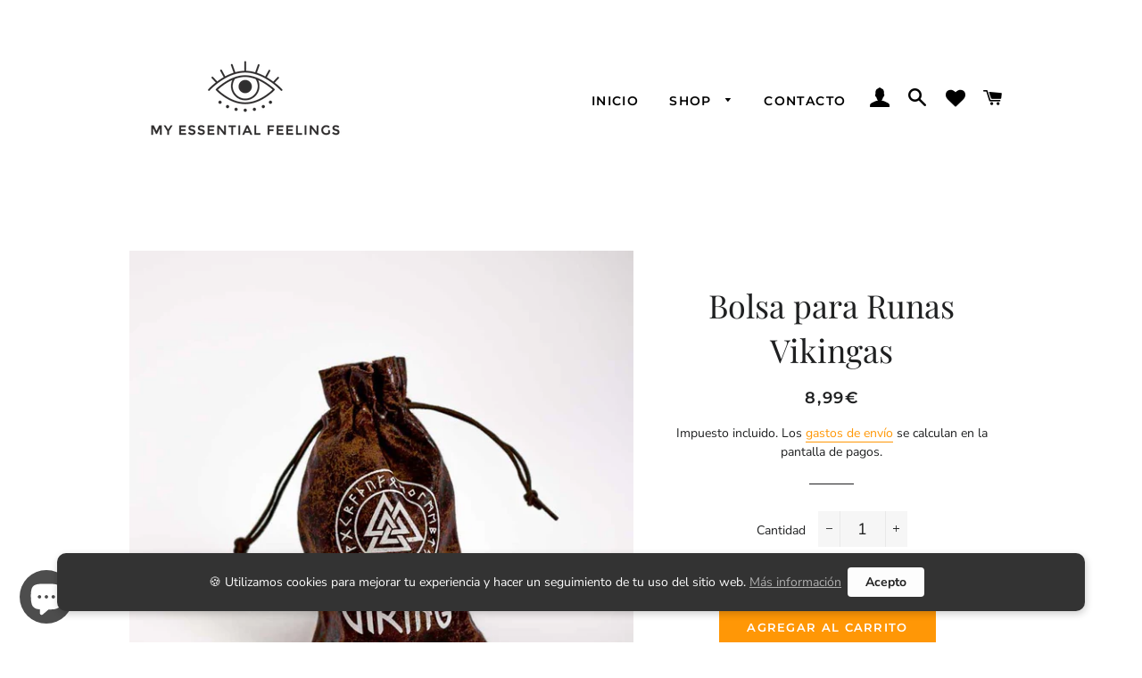

--- FILE ---
content_type: text/javascript; charset=utf-8
request_url: https://myessentialfeelings.com/products/bolsa-runas-vikingas.js
body_size: 637
content:
{"id":7967624724731,"title":"Bolsa para Runas Vikingas","handle":"bolsa-runas-vikingas","description":"\u003cp\u003eBolsa de cuero sintético para Runas Vikingas. Tiene un cordón para cerrarla.\u003c\/p\u003e\n\u003cp\u003eTiene inscrito en color blanco el alfabeto rúnico con el Nudo de Wotan o Valknut (tres triángulos entrelazados) en el centro y la palabra 'Viking' debajo.\u003c\/p\u003e\n\u003cp\u003eEs perfecta para guardar y conservar las Runas Vikingas.\u003c\/p\u003e\n\u003cp\u003e\u003cstrong\u003eDetalles\u003c\/strong\u003e \u003c\/p\u003e\n\u003cul\u003e\n\u003cli\u003eDimensiones: 15x9 cm\u003cbr\u003e\n\u003c\/li\u003e\n\u003cli\u003eMaterial: cuero sintético\u003c\/li\u003e\n\u003cli\u003eColor: marrón y blanco\u003c\/li\u003e\n\u003c\/ul\u003e","published_at":"2022-11-04T11:35:27+01:00","created_at":"2022-11-04T11:11:23+01:00","vendor":"My Essential Feelings","type":"Bolsa","tags":["bolsa","runas vikingas","valknut","vikingas","wotan"],"price":899,"price_min":899,"price_max":899,"available":true,"price_varies":false,"compare_at_price":null,"compare_at_price_min":0,"compare_at_price_max":0,"compare_at_price_varies":false,"variants":[{"id":44044886180091,"title":"Default Title","option1":"Default Title","option2":null,"option3":null,"sku":"ADI-BOL-RUN-VIK","requires_shipping":true,"taxable":true,"featured_image":null,"available":true,"name":"Bolsa para Runas Vikingas","public_title":null,"options":["Default Title"],"price":899,"weight":10,"compare_at_price":null,"inventory_management":"shopify","barcode":"","requires_selling_plan":false,"selling_plan_allocations":[]}],"images":["\/\/cdn.shopify.com\/s\/files\/1\/0522\/0358\/5728\/products\/bolsa-runas_d5431299-ebc1-41d9-941e-7bb711c84d5f.jpg?v=1667558387","\/\/cdn.shopify.com\/s\/files\/1\/0522\/0358\/5728\/products\/bolsa-runas-2.jpg?v=1667558387"],"featured_image":"\/\/cdn.shopify.com\/s\/files\/1\/0522\/0358\/5728\/products\/bolsa-runas_d5431299-ebc1-41d9-941e-7bb711c84d5f.jpg?v=1667558387","options":[{"name":"Title","position":1,"values":["Default Title"]}],"url":"\/products\/bolsa-runas-vikingas","media":[{"alt":null,"id":31183228076283,"position":1,"preview_image":{"aspect_ratio":1.0,"height":897,"width":897,"src":"https:\/\/cdn.shopify.com\/s\/files\/1\/0522\/0358\/5728\/products\/bolsa-runas_d5431299-ebc1-41d9-941e-7bb711c84d5f.jpg?v=1667558387"},"aspect_ratio":1.0,"height":897,"media_type":"image","src":"https:\/\/cdn.shopify.com\/s\/files\/1\/0522\/0358\/5728\/products\/bolsa-runas_d5431299-ebc1-41d9-941e-7bb711c84d5f.jpg?v=1667558387","width":897},{"alt":null,"id":31183200649467,"position":2,"preview_image":{"aspect_ratio":1.0,"height":1024,"width":1024,"src":"https:\/\/cdn.shopify.com\/s\/files\/1\/0522\/0358\/5728\/products\/bolsa-runas-2.jpg?v=1667558387"},"aspect_ratio":1.0,"height":1024,"media_type":"image","src":"https:\/\/cdn.shopify.com\/s\/files\/1\/0522\/0358\/5728\/products\/bolsa-runas-2.jpg?v=1667558387","width":1024}],"requires_selling_plan":false,"selling_plan_groups":[]}

--- FILE ---
content_type: text/javascript
request_url: https://myessentialfeelings.com/cdn/shop/t/7/assets/mef-fantasticfy.js?v=105796492010604588211706361764
body_size: -375
content:
$(document).ready(function(){$("body").on("click","#Subscribe",function(){if($("#agree_newsletter").is(":checked"))$(this).submit();else return alert("Debes aceptar nuestros T\xE9rminos de venta y pol\xEDtica de privacidad para unirte a nuestro bolet\xEDn."),!1}),$("body").on("click","#mef-contact",function(){if($("#agree_contact").is(":checked"))$(this).submit();else return alert("Debes aceptar nuestros T\xE9rminos de venta y pol\xEDtica de privacidad para proceder a contactar con nosotros."),!1}),$("body").on("click","#mef-submit",function(){if($(this).removeClass("btn--loading"),$("#agree_cart").is(":checked"))$(this).addClass("btn--loading"),$(this).submit();else return alert("Debes aceptar nuestros T\xE9rminos de venta y pol\xEDtica de privacidad para proceder a finalizar tu pedido."),!1}),$("body").on("click","#mef-submit-cart-page",function(){if($(this).removeClass("btn--loading"),$("#agree_cart_page").is(":checked"))$(this).addClass("btn--loading"),$(this).submit();else return alert("Debes aceptar nuestros T\xE9rminos de venta y pol\xEDtica de privacidad para proceder a finalizar tu pedido."),!1})});
//# sourceMappingURL=/cdn/shop/t/7/assets/mef-fantasticfy.js.map?v=105796492010604588211706361764


--- FILE ---
content_type: image/svg+xml
request_url: https://cdn-sf.vitals.app/cdn-assets/trust-badges/es/icon/14_back.svg?v=5
body_size: 3425
content:
<svg class="vtl-tb-main-widget__badge-img" width="90" fill="none" xmlns="http://www.w3.org/2000/svg" viewBox="0 0 500 500"><path d="M72.57 318.149c-.412-1.293-.966-2.451-1.662-3.473a10.613 10.613 0 0 0-2.45-2.642 10.296 10.296 0 0 0-3.26-1.684c-1.208-.383-2.536-.575-3.985-.575-2.457 0-4.673.632-6.647 1.896-1.975 1.265-3.537 3.118-4.688 5.562-1.136 2.428-1.705 5.404-1.705 8.927 0 3.537.576 6.527 1.726 8.97 1.15 2.443 2.728 4.297 4.73 5.561 2.003 1.265 4.283 1.897 6.84 1.897 2.372 0 4.439-.483 6.2-1.449a10.098 10.098 0 0 0 4.112-4.091c.98-1.776 1.47-3.864 1.47-6.264l1.705.319H62.47v-5.433h17.152v4.964c0 3.665-.78 6.847-2.343 9.546-1.549 2.685-3.694 4.758-6.435 6.222-2.727 1.463-5.852 2.194-9.375 2.194-3.949 0-7.415-.909-10.398-2.727-2.968-1.818-5.284-4.396-6.946-7.735-1.662-3.352-2.493-7.329-2.493-11.931 0-3.48.483-6.605 1.45-9.375.965-2.77 2.322-5.121 4.069-7.053a17.77 17.77 0 0 1 6.2-4.453c2.386-1.037 4.993-1.555 7.82-1.555 2.358 0 4.552.348 6.583 1.044 2.046.696 3.864 1.683 5.455 2.961a16.783 16.783 0 0 1 3.984 4.56c1.052 1.747 1.762 3.686 2.131 5.817H72.57ZM92.118 348H85.13l15.703-43.637h7.606L124.143 348h-6.989l-12.337-35.711h-.341L92.118 348Zm1.172-17.089h22.671v5.54h-22.67v-5.54ZM132.244 348v-43.637h15.554c3.381 0 6.186.583 8.416 1.747 2.245 1.165 3.921 2.777 5.029 4.837 1.108 2.045 1.662 4.411 1.662 7.095 0 2.671-.562 5.021-1.684 7.053-1.108 2.017-2.784 3.586-5.028 4.709-2.23 1.122-5.036 1.683-8.416 1.683h-11.783v-5.668h11.186c2.131 0 3.864-.305 5.199-.916 1.349-.611 2.337-1.499 2.962-2.663.625-1.165.937-2.564.937-4.198 0-1.648-.319-3.075-.959-4.282-.625-1.208-1.612-2.131-2.961-2.77-1.336-.654-3.09-.98-5.263-.98h-8.267V348h-6.584Zm21.541-19.688L164.566 348h-7.5l-10.568-19.688h7.287ZM176.402 348h-6.989l15.703-43.637h7.607L208.426 348h-6.988l-12.337-35.711h-.341L176.402 348Zm1.172-17.089h22.67v5.54h-22.67v-5.54Zm74.174-26.548V348h-6.051l-22.181-32.003h-.405V348h-6.583v-43.637h6.093l22.202 32.046h.405v-32.046h6.52Zm9.252 5.668v-5.668h33.771v5.668h-13.615V348h-6.562v-37.969H261Zm49.618-5.668V348h-6.584v-43.637h6.584Zm-5.902-4.368 4.985-9.822h6.712l-6.605 9.822h-5.092ZM325.692 348h-6.989l15.703-43.637h7.607L357.716 348h-6.989l-12.336-35.711h-.341L325.692 348Zm1.172-17.089h22.67v5.54h-22.67v-5.54ZM397.623 348h-14.127v-43.637h14.574c4.276 0 7.948.874 11.016 2.621 3.068 1.733 5.419 4.226 7.052 7.479 1.648 3.238 2.472 7.123 2.472 11.654 0 4.546-.831 8.452-2.493 11.719-1.648 3.267-4.034 5.781-7.159 7.543-3.125 1.747-6.903 2.621-11.335 2.621Zm-7.543-5.753h7.181c3.323 0 6.086-.625 8.288-1.875 2.202-1.264 3.849-3.09 4.943-5.476 1.094-2.401 1.641-5.327 1.641-8.779 0-3.423-.547-6.328-1.641-8.714-1.079-2.386-2.692-4.197-4.837-5.433-2.144-1.236-4.808-1.854-7.99-1.854h-7.585v32.131ZM428.597 348v-43.637h27.358v5.668h-20.774v13.295h19.347v5.647h-19.347v13.359h21.03V348h-27.614Zm-366.05 73H48.421v-43.637h14.574c4.275 0 7.947.874 11.015 2.621 3.069 1.733 5.42 4.226 7.053 7.479 1.648 3.238 2.472 7.123 2.472 11.654 0 4.546-.831 8.452-2.493 11.719-1.648 3.267-4.034 5.781-7.16 7.543C70.759 420.126 66.98 421 62.548 421Zm-7.542-5.753h7.18c3.324 0 6.087-.625 8.288-1.875 2.202-1.264 3.85-3.09 4.944-5.476 1.093-2.401 1.64-5.327 1.64-8.779 0-3.423-.547-6.328-1.64-8.714-1.08-2.386-2.692-4.197-4.837-5.433-2.145-1.236-4.808-1.854-7.99-1.854h-7.585v32.131ZM93.522 421v-43.637h27.358v5.668h-20.774v13.295h19.346v5.647h-19.346v13.359h21.029V421H93.522Zm41.766-43.637 12.145 35.54h.49l12.145-35.54h7.116L151.481 421h-7.606l-15.703-43.637h7.116Zm75.735 21.818c0 4.659-.853 8.665-2.557 12.017-1.705 3.338-4.041 5.91-7.01 7.713-2.955 1.79-6.314 2.685-10.078 2.685-3.779 0-7.152-.895-10.121-2.685-2.954-1.803-5.284-4.382-6.989-7.734-1.704-3.352-2.556-7.351-2.556-11.996 0-4.659.852-8.657 2.556-11.995 1.705-3.353 4.035-5.924 6.989-7.713 2.969-1.804 6.342-2.706 10.121-2.706 3.764 0 7.123.902 10.078 2.706 2.969 1.789 5.305 4.36 7.01 7.713 1.704 3.338 2.557 7.336 2.557 11.995Zm-6.52 0c0-3.551-.575-6.541-1.726-8.97-1.136-2.443-2.699-4.29-4.688-5.54-1.974-1.264-4.211-1.896-6.711-1.896-2.514 0-4.759.632-6.733 1.896-1.975 1.25-3.537 3.097-4.688 5.54-1.136 2.429-1.704 5.419-1.704 8.97 0 3.552.568 6.549 1.704 8.992 1.151 2.429 2.713 4.275 4.688 5.54 1.974 1.25 4.219 1.875 6.733 1.875 2.5 0 4.737-.625 6.711-1.875 1.989-1.265 3.552-3.111 4.688-5.54 1.151-2.443 1.726-5.44 1.726-8.992ZM221.031 421v-43.637h6.584v37.969h19.773V421h-26.357Zm63.728-43.637h6.606v28.7c0 3.054-.718 5.76-2.152 8.118-1.435 2.344-3.452 4.191-6.052 5.54-2.599 1.335-5.646 2.003-9.14 2.003-3.48 0-6.52-.668-9.12-2.003-2.599-1.349-4.616-3.196-6.051-5.54-1.434-2.358-2.152-5.064-2.152-8.118v-28.7h6.584v28.168c0 1.974.433 3.729 1.3 5.263.881 1.534 2.123 2.741 3.729 3.622 1.605.866 3.508 1.299 5.71 1.299 2.216 0 4.126-.433 5.731-1.299 1.62-.881 2.855-2.088 3.708-3.622.866-1.534 1.299-3.289 1.299-5.263v-28.168Zm54.22 14.191h-6.647c-.256-1.421-.732-2.671-1.428-3.75a10.482 10.482 0 0 0-2.557-2.749 11.014 11.014 0 0 0-3.387-1.705 13.246 13.246 0 0 0-3.942-.575c-2.514 0-4.766.632-6.754 1.896-1.975 1.265-3.537 3.118-4.688 5.562-1.136 2.443-1.704 5.426-1.704 8.948 0 3.552.568 6.549 1.704 8.992 1.151 2.443 2.72 4.29 4.709 5.54 1.989 1.25 4.226 1.875 6.712 1.875 1.377 0 2.684-.185 3.92-.554a11.3 11.3 0 0 0 3.388-1.684 10.305 10.305 0 0 0 2.557-2.706c.71-1.079 1.2-2.315 1.47-3.707l6.647.021c-.355 2.145-1.044 4.12-2.066 5.924a16.381 16.381 0 0 1-3.899 4.645c-1.577 1.292-3.381 2.294-5.412 3.004-2.032.71-4.248 1.065-6.648 1.065-3.778 0-7.145-.895-10.1-2.685-2.954-1.803-5.284-4.382-6.988-7.734-1.69-3.352-2.536-7.351-2.536-11.996 0-4.659.853-8.657 2.557-11.995 1.705-3.353 4.034-5.924 6.989-7.713 2.954-1.804 6.314-2.706 10.078-2.706 2.315 0 4.474.333 6.477 1.001a17.075 17.075 0 0 1 5.433 2.898 15.917 15.917 0 0 1 3.985 4.645c1.051 1.818 1.761 3.899 2.13 6.243Zm16.263-14.191V421h-6.584v-43.637h6.584Zm49.292 21.818c0 4.659-.852 8.665-2.556 12.017-1.705 3.338-4.042 5.91-7.01 7.713-2.955 1.79-6.314 2.685-10.078 2.685-3.779 0-7.152-.895-10.121-2.685-2.955-1.803-5.284-4.382-6.989-7.734-1.704-3.352-2.557-7.351-2.557-11.996 0-4.659.853-8.657 2.557-11.995 1.705-3.353 4.034-5.924 6.989-7.713 2.969-1.804 6.342-2.706 10.121-2.706 3.764 0 7.123.902 10.078 2.706 2.968 1.789 5.305 4.36 7.01 7.713 1.704 3.338 2.556 7.336 2.556 11.995Zm-6.519 0c0-3.551-.576-6.541-1.726-8.97-1.137-2.443-2.699-4.29-4.688-5.54-1.974-1.264-4.211-1.896-6.711-1.896-2.515 0-4.759.632-6.733 1.896-1.975 1.25-3.537 3.097-4.688 5.54-1.136 2.429-1.704 5.419-1.704 8.97 0 3.552.568 6.549 1.704 8.992 1.151 2.429 2.713 4.275 4.688 5.54 1.974 1.25 4.218 1.875 6.733 1.875 2.5 0 4.737-.625 6.711-1.875 1.989-1.265 3.551-3.111 4.688-5.54 1.15-2.443 1.726-5.44 1.726-8.992Zm-15.768-26.186 4.986-9.822h6.712l-6.605 9.822h-5.093Zm67.516 4.368V421h-6.051l-22.18-32.003h-.405V421h-6.584v-43.637h6.094l22.201 32.046h.405v-32.046h6.52ZM83.604 494H69.477v-43.637h14.574c4.276 0 7.948.874 11.016 2.621 3.068 1.733 5.419 4.226 7.052 7.479 1.648 3.238 2.472 7.123 2.472 11.654 0 4.546-.831 8.452-2.493 11.719-1.648 3.267-4.034 5.781-7.16 7.543-3.124 1.747-6.903 2.621-11.334 2.621Zm-7.543-5.753h7.18c3.324 0 6.087-.625 8.289-1.875 2.201-1.264 3.85-3.09 4.943-5.476 1.094-2.401 1.64-5.327 1.64-8.779 0-3.423-.546-6.328-1.64-8.714-1.08-2.386-2.692-4.197-4.837-5.433-2.145-1.236-4.808-1.854-7.99-1.854h-7.585v32.131ZM114.578 494v-43.637h27.358v5.668h-20.774v13.295h19.346v5.647h-19.346v13.359h21.03V494h-27.614Zm37.952 0v-43.637h6.584v37.969h19.773V494H152.53Zm67.473 0h-14.127v-43.637h14.574c4.276 0 7.948.874 11.016 2.621 3.068 1.733 5.419 4.226 7.052 7.479 1.648 3.238 2.472 7.123 2.472 11.654 0 4.546-.831 8.452-2.493 11.719-1.648 3.267-4.034 5.781-7.159 7.543-3.125 1.747-6.903 2.621-11.335 2.621Zm-7.543-5.753h7.181c3.324 0 6.086-.625 8.288-1.875 2.202-1.264 3.849-3.09 4.943-5.476 1.094-2.401 1.641-5.327 1.641-8.779 0-3.423-.547-6.328-1.641-8.714-1.079-2.386-2.692-4.197-4.836-5.433-2.145-1.236-4.809-1.854-7.991-1.854h-7.585v32.131Zm45.101-37.884V494h-6.584v-43.637h6.584Zm46.608 0V494h-6.051l-22.18-32.003h-.405V494h-6.584v-43.637h6.094l22.202 32.046h.404v-32.046h6.52ZM315.573 494v-43.637h27.358v5.668h-20.774v13.295h19.347v5.647h-19.347v13.359h21.03V494h-27.614Zm37.953 0v-43.637h15.554c3.38 0 6.186.583 8.416 1.747 2.244 1.165 3.92 2.777 5.028 4.837 1.108 2.045 1.662 4.411 1.662 7.095 0 2.671-.561 5.021-1.683 7.053-1.108 2.017-2.784 3.586-5.028 4.709-2.231 1.122-5.036 1.683-8.417 1.683h-11.782v-5.668h11.186c2.13 0 3.863-.305 5.199-.916 1.349-.611 2.336-1.499 2.961-2.663.625-1.165.938-2.564.938-4.198 0-1.648-.32-3.075-.959-4.282-.625-1.208-1.612-2.131-2.962-2.77-1.335-.654-3.089-.98-5.262-.98h-8.268V494h-6.583Zm21.541-19.688L385.848 494h-7.5l-10.568-19.688h7.287Zm56.835-2.131c0 4.659-.852 8.665-2.556 12.017-1.705 3.338-4.042 5.91-7.01 7.713-2.955 1.79-6.314 2.685-10.078 2.685-3.779 0-7.153-.895-10.121-2.685-2.955-1.803-5.284-4.382-6.989-7.734-1.704-3.352-2.557-7.351-2.557-11.996 0-4.659.853-8.657 2.557-11.995 1.705-3.353 4.034-5.924 6.989-7.713 2.968-1.804 6.342-2.706 10.121-2.706 3.764 0 7.123.902 10.078 2.706 2.968 1.789 5.305 4.36 7.01 7.713 1.704 3.338 2.556 7.336 2.556 11.995Zm-6.519 0c0-3.551-.576-6.541-1.726-8.97-1.137-2.443-2.699-4.29-4.688-5.54-1.974-1.264-4.211-1.896-6.711-1.896-2.515 0-4.759.632-6.733 1.896-1.975 1.25-3.537 3.097-4.688 5.54-1.136 2.429-1.704 5.419-1.704 8.97 0 3.552.568 6.549 1.704 8.992 1.151 2.429 2.713 4.275 4.688 5.54 1.974 1.25 4.218 1.875 6.733 1.875 2.5 0 4.737-.625 6.711-1.875 1.989-1.265 3.551-3.111 4.688-5.54 1.15-2.443 1.726-5.44 1.726-8.992Z" fill="##COLOR1##"/><path d="M209.425 164.583c3.52 0 6.608.688 9.264 2.064 2.688 1.376 4.752 3.344 6.192 5.904 1.472 2.528 2.208 5.472 2.208 8.832 0 3.36-.736 6.304-2.208 8.832-1.44 2.496-3.504 4.432-6.192 5.808-2.656 1.376-5.744 2.064-9.264 2.064h-11.712v-33.504h11.712Zm-.24 27.792c3.52 0 6.24-.96 8.16-2.88s2.88-4.624 2.88-8.112c0-3.488-.96-6.208-2.88-8.16-1.92-1.984-4.64-2.976-8.16-2.976h-4.752v22.128h4.752Zm29.655-27.792v33.504h-6.72v-33.504h6.72Zm1.872-6.96-11.04 5.04v-4.8l11.04-5.712v5.472Zm25.311 34.08h-13.344l-2.208 6.384h-7.056l12.048-33.552h7.824l12.048 33.552h-7.104l-2.208-6.384Zm-1.824-5.376-4.848-14.016-4.848 14.016h9.696Zm27.207 12.096c-2.336 0-4.448-.4-6.336-1.2-1.856-.8-3.328-1.952-4.416-3.456-1.088-1.504-1.648-3.28-1.68-5.328h7.2c.096 1.376.576 2.464 1.44 3.264.896.8 2.112 1.2 3.648 1.2 1.568 0 2.8-.368 3.696-1.104.896-.768 1.344-1.76 1.344-2.976 0-.992-.304-1.808-.912-2.448-.608-.64-1.376-1.136-2.304-1.488-.896-.384-2.144-.8-3.744-1.248-2.176-.64-3.952-1.264-5.328-1.872-1.344-.64-2.512-1.584-3.504-2.832-.96-1.28-1.44-2.976-1.44-5.088 0-1.984.496-3.712 1.488-5.184s2.384-2.592 4.176-3.36c1.792-.8 3.84-1.2 6.144-1.2 3.456 0 6.256.848 8.4 2.544 2.176 1.664 3.376 4 3.6 7.008h-7.392c-.064-1.152-.56-2.096-1.488-2.832-.896-.768-2.096-1.152-3.6-1.152-1.312 0-2.368.336-3.168 1.008-.768.672-1.152 1.648-1.152 2.928 0 .896.288 1.648.864 2.256.608.576 1.344 1.056 2.208 1.44.896.352 2.144.768 3.744 1.248 2.176.64 3.952 1.28 5.328 1.92 1.376.64 2.56 1.6 3.552 2.88.992 1.28 1.488 2.96 1.488 5.04a9.48 9.48 0 0 1-1.392 4.992c-.928 1.536-2.288 2.768-4.08 3.696-1.792.896-3.92 1.344-6.384 1.344ZM320.893 49.12a106.826 106.826 0 0 0-173.871 86.389l15.347-12.571a3.655 3.655 0 0 1 5.13.49 3.627 3.627 0 0 1-.504 5.121l-21.824 17.877a3.655 3.655 0 0 1-5.106-.462l-18.21-21.559a3.627 3.627 0 0 1 .452-5.126 3.655 3.655 0 0 1 5.134.439l12.139 14.371a114.233 114.233 0 0 1 227.471-16.773 3.704 3.704 0 0 1-7.344.968 106.824 106.824 0 0 0-38.814-69.164Z" fill="##COLOR##"/><path d="M368.844 152.386a3.655 3.655 0 0 0-4.812-1.768l-25.708 11.62a3.628 3.628 0 0 0-1.812 4.816 3.655 3.655 0 0 0 4.828 1.801l17.613-7.961a106.823 106.823 0 0 1-92.09 84.722 106.828 106.828 0 0 1-111.079-64.74 3.704 3.704 0 0 0-6.831 2.867 114.235 114.235 0 0 0 217.034-20.297l8.258 17.56a3.656 3.656 0 0 0 4.846 1.752 3.628 3.628 0 0 0 1.763-4.834l-12.01-25.538ZM206.125 64.874v6.71h10.542v69.647h7.561V64.875h-18.103Z" fill="##COLOR##"/><path fill-rule="evenodd" clip-rule="evenodd" d="M237.539 117.483v5.644h40.255v18.104h7.348v-18.104h11.395v-6.496h-11.395v-51.33h-8.839l-38.764 52.182Zm8.626-.852 31.949-43.13v43.13h-31.949Z" fill="##COLOR##"/></svg>


--- FILE ---
content_type: text/javascript
request_url: https://cdn-sf.vitals.app/assets/js/m24.f5e5d4ccbbf66fa6f23c.chunk.bundle.js
body_size: 3668
content:
"use strict";(window.webpackChunkvitalsLibrary=window.webpackChunkvitalsLibrary||[]).push([[7770],{87607:(t,e,r)=>{r.d(e,{A:()=>s});var i=r(58578);var n=r.n(i)()(!1);n.push([t.id,"#cart_reserved_box{clear:both;width:100%}#cart_reserved_message{margin:0;font-size:14px;line-height:1.5;text-align:left;display:block}.cartReservedTimerText{font-weight:600;padding:0;margin:0;font-size:14px;line-height:1.5;text-align:left;display:block}.di-none{display:none !important}.di-flex{display:flex !important}.fireEmoji{float:left;margin:6px 5px 0;font-size:25px;vertical-align:top}.shopify-app-block[data-block-handle=cart-reserved]{width:100%}",""]);const s=n},39498:(t,e,r)=>{r.d(e,{K:()=>i});class i{J86(t){}O50(){this.O43()&&this.W70()}N10(){}O43(){return!0}P27(t){}W70(){this.H80();this.P28();this.R30();this.F49();this.K36()}H80(){}P28(){}R30(){}F49(){}K36(){}}},94427:(t,e,r)=>{r.d(e,{S:()=>s});var i=r(31951);var n=r(57798);const s=(0,i.jb)({V28:92,Y53:93,X43:94,Q41:359,Y17:289,R78:390,L12:502,V50:977,c26:1199,s79:1200},n.X.J20)},3535:(t,e,r)=>{r.r(e);r.d(e,{CartReserved:()=>X});var i=r(21076);var n=r(10554);var s=r(75541);var a=r(17466);var o=r(98076);var l=r(56691);var c=r(57798);var d=r(39498);var h=r(67204);var u=r(6268);var f=r(33262);const v={container:{selector:'#cart_reserved_box',traits:{margin:{[f.Xi.Default]:'5px 0 5px 0'},padding:{[f.Xi.Default]:'15px 0 15px 0'}}}};var m=r(43369);var p=r(94427);var g=r(25172);var b=r.n(g);var S=r(41166);var _=r(87607);const y="#cart_reserved_box";class X extends d.K{constructor(){super();this.v41=60*(0,p.S)().Y53;this.N60=!1;this.D37=b()("a[href=\"/cart\"].mini_cart");this.s80=b()(".site-header__section.site-header__section--button a[href=\"/cart\"].ajax-cart__toggle");this.N60=this.D37.length>0||this.s80.length>0}O50(){this.O43()&&n.b.U16.p44().then(()=>this.A56())}O43(){return n.b.Y80.O61()||n.b.Y80.H1()}A56(){if(n.b.Y80.O61()){n.b.Y81.J48().on(o.oo,()=>{var t;const e=n.b.Y16.n65();(null===(t=null==e?void 0:e.items)||void 0===t?void 0:t.length)&&this.W70()});n.b.Y81.J48().on(o.SI,()=>{const t=n.b.Y16.n65();(null==t?void 0:t.items.length)||this.V9()})}n.b.Y80.H1()&&this.N60&&this.W70()}l40(){return(0,i.sH)(this,void 0,void 0,function*(){var t;const e=(0,p.S)();const r=e.s79;if(!e.c26||!r)return!0;const i=n.b.Y16.n65();if(!(null===(t=null==i?void 0:i.items)||void 0===t?void 0:t.length))return!0;const s=i.items.map(t=>t.product_id);if(!s.length)return!0;return(yield(0,S.Zt)(s)).some(t=>t.totalInventory<r)})}W70(){return(0,i.sH)(this,void 0,void 0,function*(){if(yield this.l40()){this.a86();this.N61();this.P28()}})}a86(){const t=m.ke.K20(l.Uj);if(void 0!==t){const e=parseInt(t,10);n.b.X12.U55()>e+1e3*this.v41?m.ke.H66(l.Uj,n.b.X12.U55()):this.v41-=(n.b.X12.U55()-e)/1e3}else m.ke.H66(l.Uj,n.b.X12.U55())}N61(){n.b.Y81.Q53(_.A.toString());let t=`${y} { color: #${(0,p.S)().Q41}; background-color: #${(0,p.S)().X43}; }`;n.b.Y80.O61()&&(t+='.fireEmoji { margin: 0 10px !important;}');n.b.Y81.Q53(t);(0,p.S)().L12&&n.b.Y81.Q53('.cart-reserved-text-box { margin-left: 15px; } ');(0,u.e0)({styleId:'cart-reserved-traits',defaults:v,traitString:(0,p.S)().V50})}V9(){this.I59&&clearInterval(this.I59);b()(y).remove();m.ke.F29(l.Uj)}P28(){const t=this.K62();if(n.b.Y80.O61()){const e=b()(c.f[c.X.J20]);const r=['form[action*="/cart"]:visible:not(.mini-cart):not(#currency_form):not(#cart-notification-form)','form#cartForm[action="/checkout"]:visible'].join(',');const i=Array.from(b()(r));const n=Array.from(i).find(t=>!b()(t).parents('.cart-notification,#cart-notification').length);e.length?e.html(t):n?b()(n).before(t):b()('[name="checkout"]:visible').length&&s.aU.n41(new a.v('Unable to inject Cart Reserved on Cart page',a.J.M23,{M5:{mid:c.X.J20}}))}else if(n.b.Y80.H1()){n.b.Y81.J48().on(o.SI,()=>(0,h.Z)(2e3).then(()=>this.o80(t)));if(this.N60){if(b()(y).length)return;if(this.D37.siblings().find('.js-cart_content__form').hasClass('hidden')||b()('[data-section-id="cart-drawer"] form[action="/cart"]').hasClass('cart-drawer--empty'))return;if(n.b.S47.S78())b()('a[href="/cart"].mini_cart, .site-header__section.site-header__section--button a[href="/cart"].ajax-cart__toggle').one('touchstart',()=>{(0,h.Z)(1e3).then(()=>this.o80(t))});else{this.D37.one('mouseenter',()=>{(0,h.Z)(1e3).then(()=>this.o80(t))});this.s80.one('mousedown',()=>{(0,h.Z)(1e3).then(()=>this.o80(t))})}}else b()('a[href="/cart"]').click(()=>{(0,h.Z)(1e3).then(()=>this.o80(t))})}n.b.Y80.H1()||this.g3()}o80(t){if(this.N60&&b()(y).length)return;const e=b()('.ajaxcart__inner');if(e.length){e.prepend(t);this.g3()}else{const e=b()('form[action="/cart"]:not(.mini-cart)');if(e.length){e.before(t);(0,h.Z)(1e3).then(()=>b()(y).toggleClass('di-none di-flex'));this.P81(this.v41)}else{const e=b()('ul.mm-listview');if(e.length){e.before(t);this.g3()}else{let e;e=n.b.S47.S78()?b()('form.js-cart_content__form').first():b()('form.js-cart_content__form').last();if(e.length){e.prepend(t);this.g3()}}}}}g3(){(0,h.Z)(1e3).then(()=>b()(y).toggleClass('di-none di-flex'));this.P81(this.v41)}P81(t){let e=t;let r=null;let i=null;const s=b()("#cart_reserved_timer");this.I59=setInterval(()=>{r=Math.floor(e/60);i=Math.round(e%60);r<2&&s.css('color','red');r=r<10?n.b.X12.o10(r,2):r;i=i<10?n.b.X12.o10(i,2):i;s.text(`${r}:${i}`);e-=1;if(e<0){e=t;this.I59&&clearInterval(this.I59);b()(y).remove()}},1e3)}K62(){const[t,e]=n.b.Y13.o2(c.X.J20);return`<div id="cart_reserved_box" class="di-none">\n${(0,p.S)().L12?'':'<div class="fireEmoji">🔥</div>\n'}<div class="cart-reserved-text-box">\n<span id="cart_reserved_message">${t(e.Y17)}</span>\n<span class="cartReservedTimerText">${t(e.O74).replace('{{ counter }}','<span id="cart_reserved_timer"></span>')}\n</span>\n</div>\n</div>\n`}}},6268:(t,e,r)=>{r.d(e,{QF:()=>u,Uh:()=>d,ZZ:()=>h,e0:()=>v,xz:()=>f});var i=r(21076);var n=r(14108);var s=r(10554);var a=r(75541);var o=r(71683);var l=r(42913);r(35859);var c=r(58430);function d(t){const{defaults:e,traitString:r,defaultsOverride:i,discriminator:s,traits:l}=t;try{return(0,n._K)({defaults:e,isDarkTheme:(0,c.vG)(),traitString:r,traits:l,defaultsOverride:i,discriminator:s})}catch(t){a.aU.Q49(new a.fz(o.lT,{message:t.message,stack:t.stack,traitString:r}))}return(0,n._K)({defaults:e,isDarkTheme:(0,c.vG)(),defaultsOverride:i,discriminator:s})}const h=(t,e,r)=>(0,n.eP)(t,e,r,s.b.S47.S78());function u(t,e,r){return({traits:i})=>{const n=h(i,t,e);return Array.isArray(r)?r.includes(n):n===r}}function f(t,e,r){return({traits:i})=>{const n=h(i,t,e);return Array.isArray(r)?!r.includes(n):n!==r}}function v(t){var{styleId:e}=t,r=(0,i.Tt)(t,["styleId"]);const s='traits'in r?r.traits:d(r);const a=(0,n.E0)(s);l.hL.W15(e);l.hL.V47(e,a);return s}},55248:(t,e,r)=>{r.d(e,{$2:()=>i,Hc:()=>n,OL:()=>s});function i(t){return t.replace(/([a-z])([A-Z])/g,'$1-$2').replace(/[\s_]+/g,'-').toLowerCase()}function n(t){return t.trim().toLowerCase()}function s(t,e){return Object.entries(e).reduce((t,[e,r])=>{const i=new RegExp(e,'g');return t.replace(i,r)},t)}},33262:(t,e,r)=>{r.d(e,{Xi:()=>i,dB:()=>s,hn:()=>n});var i;!function(t){t.Small="small";t.Default="default"}(i||(i={}));var n;!function(t){t.DefaultDark="defaultDark";t.SmallDark="smallDark"}(n||(n={}));var s;!function(t){t.DefaultSt="defaultSt";t.SmallSt="smallSt"}(s||(s={}))},14108:(t,e,r)=>{r.d(e,{E0:()=>h,_K:()=>l,eP:()=>o});var i=r(55248);var n=r(52025);var s=r(33262);function a(t){return null!=t}function o(t,e,r,i){var n;const o=null===(n=t[e])||void 0===n?void 0:n.traits[r];if(o)return function(t,e){return e&&a(null==t?void 0:t[s.Xi.Small])?t[s.Xi.Small]:null==t?void 0:t[s.Xi.Default]}(o,i)}function l({isDarkTheme:t,defaultsOverride:e,defaults:r,traitString:o="{}",traits:l,discriminator:c}){const d=l||(null==o?void 0:o.length)&&JSON.parse(o)||{};const h=(0,n.it)(r).reduce((i,o)=>{const l=r[o];const c=d[o];const h=null==e?void 0:e[o];const u={selector:l.selector,hiddenInCss:!1,traits:(0,n.it)(l.traits).reduce((e,r)=>{const i=l.traits[r];const n=null==c?void 0:c.traits[r];const o=null==h?void 0:h[r];let d;d=a(null==n?void 0:n[s.Xi.Default])?n[s.Xi.Default]:a(o)&&a(o[s.Xi.Default])?o[s.Xi.Default]:t&&a(i[s.hn.DefaultDark])?i[s.hn.DefaultDark]:a(i[s.dB.DefaultSt])?i[s.dB.DefaultSt]:i[s.Xi.Default];let u;u=a(null==n?void 0:n[s.Xi.Small])?n[s.Xi.Small]:a(o)&&a(o[s.Xi.Small])?o[s.Xi.Small]:t&&a(i[s.hn.SmallDark])?i[s.hn.SmallDark]:a(i[s.dB.SmallSt])?i[s.dB.SmallSt]:a(i[s.Xi.Small])?i[s.Xi.Small]:void 0;const f={styleTarget:[],[s.Xi.Default]:d,[s.Xi.Small]:u};e[r]=f;return e},{})};i[o]=u;return i},{});(0,n.it)(h).forEach(t=>{const e=r[t];let s=!1;!0===e.hiddenInCss?s=!0:'function'==typeof e.hiddenInCss&&(s=e.hiddenInCss({discriminator:c,traits:h,componentName:t}));h[t].hiddenInCss=s;(0,n.it)(h[t].traits).forEach(r=>{const n=e.traits[r];let a=!1;s?a=!0:'function'==typeof(null==n?void 0:n.hiddenInCss)?a=n.hiddenInCss({discriminator:c,traits:h,componentName:t,traitName:r}):void 0!==(null==n?void 0:n.hiddenInCss)&&(a=n.hiddenInCss);function o({hiddenInCss:n=!1,selector:s=e.selector,property:a=(0,i.$2)(r)}){const o='function'==typeof n?n({discriminator:c,traits:h,componentName:t,traitName:r}):n;if(!s)throw new Error(`selector is required for trait ${r} in component ${t}`);return{hiddenInCss:o,selector:s,property:a}}a||(Array.isArray(n.styleTarget)?h[t].traits[r].styleTarget=n.styleTarget.map(o):n.styleTarget?h[t].traits[r].styleTarget=[o(n.styleTarget)]:h[t].traits[r].styleTarget=[o({})]);h[t].traits[r].hiddenInCss=a})});return h}const c={[s.Xi.Small]:0,[s.Xi.Default]:768};function d(t,e){return` ${t}: ${e};`}function h(t){const e={};const r={};Object.keys(t).forEach(i=>{const n=t[i];Object.keys(n.traits).forEach(t=>{const i=n.traits[t];i.hiddenInCss||i.styleTarget.forEach(t=>{if(!0!==t.hiddenInCss){e[t.selector]||(e[t.selector]=[]);e[t.selector].push(d(t.property,i[s.Xi.Default]));if(a(i[s.Xi.Small])){r[t.selector]||(r[t.selector]=[]);r[t.selector].push(d(t.property,i[s.Xi.Small]))}}})})});const i=(0,n.it)(e).reduce((t,r)=>`${t} ${r} {${e[r].join('')}}`,'');const o=(0,n.it)(r).reduce((t,e)=>`${t} ${e} {${r[e].join('')}}`,'');return`${i}${o.length?` @media (max-width: ${c[s.Xi.Default]}px) {${o}}`:''}`}}}]);